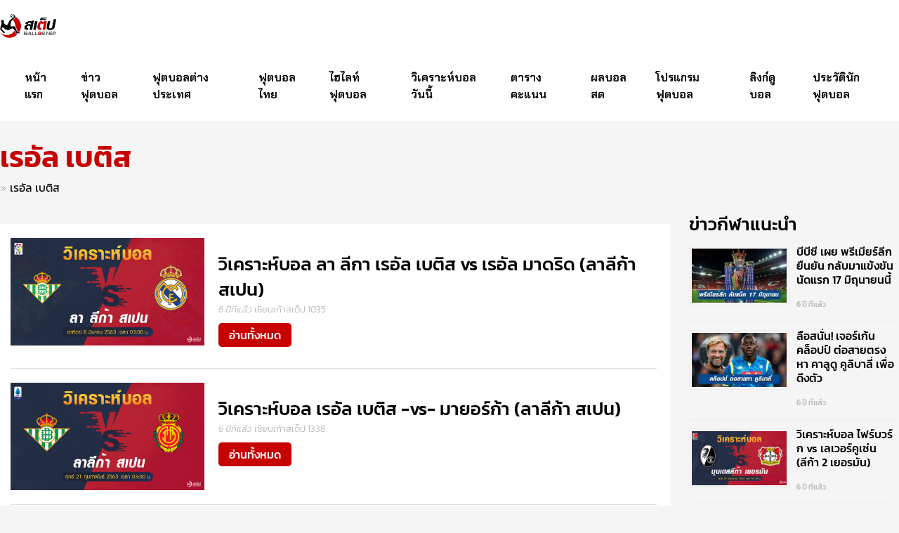

--- FILE ---
content_type: text/html; charset=UTF-8
request_url: https://www.ball9step.com/tag/%E0%B9%80%E0%B8%A3%E0%B8%AD%E0%B8%B1%E0%B8%A5-%E0%B9%80%E0%B8%9A%E0%B8%95%E0%B8%B4%E0%B8%AA
body_size: 11280
content:
<!doctype html><html lang="th"><head><meta charset="UTF-8"><meta name="viewport" content="width=device-width, initial-scale=1"><link rel="profile" href="https://gmpg.org/xfn/11"> <script src='https://kit.fontawesome.com/a076d05399.js' type="85c67cb2fe36962eb34ca200-text/javascript"></script> <meta name="theme-color" content="#fa0100"><meta name="msapplication-navbutton-color" content="#fa0100"><meta name="apple-mobile-web-app-status-bar-style" content="#fa0100"> <style id="aoatfcss" media="all">*{box-sizing:border-box}::-webkit-scrollbar{width:10px;background:#fff}::-webkit-scrollbar-thumb{border-radius:0;background:#c70000}.head-highlight-slides{width:100%;display:inline-block;clear:both;margin:30px 0 20px}.mySlides{display:none}.mySlides img{border-top-left-radius:10px;border-top-right-radius:10px}img{vertical-align:middle}.featured-posts{float:left}.slideshow-container{width:50%;max-width:50%;position:relative}.featured-posts-grid{max-width:50%;position:relative;padding:0 0 0 10px}.slideshow-container h1{text-align:left;float:left;font-size:38px;margin:5px 0;padding:0;color:#000;font-family:'Chakra Petch',sans-serif}.featured-posts-grid h2{text-align:left;font-size:32px;margin:0 1%;padding:15px 0 0;color:#c70000;float:left;font-family:'Chakra Petch',sans-serif}.datetext{position:absolute;background:#c70000;margin:10px;padding:3px 5px;border-radius:5px;color:#fff;font-size:12px;font-family:'Sarabun',sans-serif}.text h3{margin:0;background:#c70000;padding:20px;border-bottom-right-radius:10px;border-bottom-left-radius:10px;height:90px;overflow:hidden;line-height:65px}.text h3 a{color:#fff;font-size:31px;font-weight:700;width:100%;text-align:left;line-height:1.4em;overflow:hidden;font-family:'Chakra Petch',sans-serif}figcaption.miniwrap>h3{padding:10px 0;margin:0;height:100px}figcaption.miniwrap>h3 a{font-size:18px;line-height:1.7em;font-weight:500;display:block;max-height:60px;overflow:hidden;padding:0;margin:0;font-family:'Chakra Petch',sans-serif}figcaption.miniwrap{margin:5px 8px}.posts-grid{width:32%;float:right;padding:5px;margin:0 0 10px 7px;background:#fff;border-radius:10px;box-shadow:0px 1px 2px 0px #0000000f}.posts-grid.featured-posts h3 a{color:#000}.posts-grid.featured-posts{overflow:hidden}.posts-grid.featured-posts figure{background:#c70000;border-radius:5px}.posts-grid.featured-posts figure img{opacity:1}.posts-grid.featured-posts figure{position:relative}.posts-grid.featured-posts figure:before{position:absolute;top:0;left:-75%;z-index:2;display:block;content:'';width:50%;height:100%;background:-webkit-linear-gradient(left,rgba(255,255,255,0) 0%,rgba(255,255,255,.3) 100%);background:linear-gradient(to right,rgba(255,255,255,0) 0%,rgba(255,255,255,.3) 100%);-webkit-transform:skewX(-25deg);transform:skewX(-25deg)}.featured-entry-meta{font-size:13px;font-weight:300;color:#bbb;font-family:'Kanit',sans-serif}.featured-entry-meta a{color:#f90100;font-size:14px;font-family:'Kanit',sans-serif;font-weight:500}.see-all a{font-weight:400;color:#fff;font-size:16px;background:#c70000;padding:5px 10px;display:block;float:right;margin:20px 0 20px;border-radius:50px;font-family:'Kanit',sans-serif}.see-all3 a{font-weight:400;color:#fff;font-size:16px;background:#000;padding:5px 10px;display:block;float:right;margin:20px 0 20px;border-radius:50px;font-family:'Kanit',sans-serif}.fade{-webkit-animation-name:fade;-webkit-animation-duration:1.5s;animation-name:fade;animation-duration:1.5s}@-webkit-keyframes fade{from{opacity:.4}to{opacity:1}}@keyframes fade{from{opacity:.4}to{opacity:1}}@media only screen and (max-width:300px){.text{font-size:11px}}#menuOpenBtn{color:#c70000;font-size:32px}span.mh-btns-left.has-text-centered{left:20px;top:13px;position:absolute}span.mh-btns-right.has-text-centered{right:20px;top:15px;position:absolute}#menuOpenBtn-mob{display:none}span.mh-btns-left-mob.has-text-centered-mob{display:none}.sidenav-mob{display:none}.featured-effect{position:relative;width:100%}.image-featured{display:block;width:100%;height:auto}.overlay{position:absolute;top:0;bottom:0;left:0;right:0;height:100%;width:100%;opacity:0;background-color:#2b0000d4;border-radius:10px}.icon-featured{color:#fff;font-size:50px;position:absolute;top:50%;left:50%;transform:translate(-50%,-50%);-ms-transform:translate(-50%,-50%);text-align:center;padding-top:230px;width:100%;height:inherit}.spotlight-post{background:#f9f9f9;border-radius:5px;box-shadow:0px 1px 3px 0px #00000017;overflow:hidden}.col-sm-15{width:19.33333%;float:left}.col-sm-15{position:relative;min-height:1px}[class*=col-]{padding:0;margin:5px}.sidenav{height:100%;width:0;position:fixed;top:0;left:0;background-color:#c70000;overflow-x:hidden;padding-top:60px}.sidenav a{padding:15px 10px;text-align:center;text-decoration:none;font-size:18px;color:#fff;display:block;border-bottom:1px solid #dc2a2a}a.closebtn{position:absolute!important;top:0!important;right:0!important;font-size:32px!important;margin-right:0;border:0;background:#fff!important;color:#c70000!important;padding:12.9px;width:100%;box-shadow:0px 0px 10px 0px #0000001f}.menu-left-menu-container{margin-top:13px}ul.left-menu{padding:0;margin:0;list-style:none}.sidenav .closebtn{position:absolute;top:0;right:25px;font-size:36px;margin-left:50px}.share-social{margin-top:20px;position:absolute;bottom:0;width:100%}.share-social>a{padding:5px 20px;margin:0;float:left;font-size:30px;width:33.33333%;background:#b70000;border:0}html{-webkit-text-size-adjust:100%;scroll-behavior:smooth}body{margin:0;background:#f5f5f5}h1{font-size:2em;margin:.67em 0}a{background-color:transparent;text-decoration:none}img{border-style:none}button{font-family:inherit;font-size:100%;line-height:1.15;margin:0}button{overflow:visible}button{text-transform:none}button{-webkit-appearance:button}button::-moz-focus-inner{border-style:none;padding:0}::-webkit-file-upload-button{-webkit-appearance:button;font:inherit}body,button{color:#404040;font-family:sans-serif;font-size:16px;font-size:1rem;line-height:1.5}.site-branding{float:left;display:block}header.site-header{background:#fff;padding:0}img.custom-logo{width:100%;max-width:80px;margin:20px 0}.container{padding:0;margin:0 auto;width:100%;max-width:1600px}nav#site-navigation{padding:0 0 0 20px}h1,h2,h3{clear:both}i{font-style:italic}html{box-sizing:border-box}*{box-sizing:border-box}*,*:before,*:after{box-sizing:inherit}ul{margin:0 0 1.5em 3em}ul{list-style:disc}img{height:auto;max-width:100%}figure{margin:0}figure a>img{border-radius:5px}a{color:#fff;font-weight:300;text-decoration:none}a:hover{color:#e00002;text-decoration:underline}a:hover{outline:0}.main-navigation{display:block;float:left}.main-navigation ul{display:none;list-style:none;margin:0;padding-left:0}.main-navigation ul li{list-style:none;display:table;padding:0}.main-navigation ul li a{position:relative;top:0}.active{background-color:#c70000}.active>a{color:#fff!important}.main-navigation li a{padding:25px 15px;font-size:16px;color:#000}.main-navigation a{display:block;text-decoration:none}.menu-toggle{display:block}.menu-topnav-container{display:table;width:100%}.clear:before,.clear:after,.site-header:before,.site-header:after{content:"";display:table;table-layout:fixed}.clear:after,.site-header:after{clear:both}.custom-logo-link{display:inline-block}button.menu-toggle{border:0;background:#0c0c0c;color:#e00002;font-size:33px;padding:15px;outline:0px;position:absolute;right:0;top:0}.tags-meta-date{float:right}.hide-show-mob{display:none}@media screen and (min-width:1024px){.menu-toggle{display:none}.main-navigation ul{display:flex}}@media only screen and (max-width:414px) and (orientation:portrait){figcaption.miniwrap>h3 a{font-size:14px;max-height:max-content}.icon-featured{padding-top:30%}.text h3{height:inherit;overflow:inherit;line-height:inherit}.posts-grid.featured-posts{overflow:hidden;height:auto}.menu-toggle{display:none}.main-navigation ul{display:block}.site-branding{text-align:center;width:100%}nav#site-navigation{display:none}span.mh-btns-left.has-text-centered{display:none}.sidenav-mob{display:none;height:100%;width:100%;position:fixed;z-index:1;top:0;left:0;background-color:#111;overflow-x:hidden;padding-top:20px}.sidenav-mob a{padding:8px 8px 8px 32px;text-decoration:none;font-size:25px;color:#818181;display:block}.sidenav-mob .closebtn-mob{position:absolute;top:0;right:0;font-size:36px;margin-left:0;color:#f90100;padding:5px 20px}#menuOpenBtn-mob{color:#c70000;font-size:32px}span.mh-btns-left-mob.has-text-centered-mob{left:20px;top:15px;position:absolute}#menuOpenBtn-mob{display:block}span.mh-btns-left-mob.has-text-centered-mob{display:block}div#mySidenav{display:none}.sidenav{display:none}.hide-show-mob{background:#c70000;text-align:center;display:inline-grid;font-family:'Kanit',sans-serif}.hide-show-mob a{background:#c70000;color:#fff;font-size:14px;font-weight:500;padding:40px 5px;width:100%;text-decoration:none}.see-all3 a{background:#c70000}.slideshow-container,.featured-posts-grid{width:100%;max-width:100%;padding:0;margin:0}.text h3 a{font-size:18px}.slideshow-container h1{font-size:24px;margin:0 0 10px}.see-all a{font-size:14px;margin:10px 0;width:100%;text-align:center}.see-all3 a{font-size:14px;margin:3px 0 0}.container{padding:0 10px}ul#main-menu-mob{list-style:none;margin:0;padding:0}ul#main-menu-mob>li a{font-size:16px;color:#fff;font-weight:400}.featured-posts-grid h2{font-size:28px;margin:0;padding:30px 0 0}.posts-grid{width:46.333333%;float:left;margin:5px}.spotlight-post.col-sm-15{width:46.33333%;padding:0;max-height:100%;overflow:hidden}.tags-meta-cate{display:none}.tags-meta-date{text-align:center;float:unset;width:100%;display:block}.featured-entry-meta{margin:5px 0 0}.featured-entry-meta a{font-size:13px}}@media only screen and (max-width:1024px) and (orientation:landscape){figcaption.miniwrap>h3 a{font-size:14px;max-height:max-content}.icon-featured{padding-top:30%}.text h3{height:inherit;overflow:inherit;line-height:inherit}.posts-grid.featured-posts{overflow:hidden;height:auto}.menu-toggle{display:none}.main-navigation ul{display:block}.site-branding{text-align:center;width:100%}nav#site-navigation{display:none}span.mh-btns-left.has-text-centered{display:none}.sidenav-mob{display:none;height:100%;width:100%;position:fixed;z-index:1;top:0;left:0;background-color:#111;overflow-x:hidden;padding-top:20px}.sidenav-mob a{padding:8px 8px 8px 32px;text-decoration:none;font-size:25px;color:#818181;display:block}.sidenav-mob .closebtn-mob{position:absolute;top:0;right:0;font-size:36px;margin-left:0;color:#f90100;padding:5px 20px}#menuOpenBtn-mob{color:#c70000;font-size:32px}span.mh-btns-left-mob.has-text-centered-mob{left:20px;top:15px;position:absolute}#menuOpenBtn-mob{display:block}span.mh-btns-left-mob.has-text-centered-mob{display:block}div#mySidenav{display:none}.sidenav{display:none}.hide-show-mob{background:#c70000;text-align:center;display:inline-grid;font-family:'Kanit',sans-serif}.hide-show-mob a{background:#c70000;color:#fff;font-size:14px;font-weight:500;padding:40px 5px;width:100%;text-decoration:none}.see-all3 a{background:#c70000}.slideshow-container,.featured-posts-grid{width:100%;max-width:100%;padding:0;margin:0}.text h3 a{font-size:18px}.slideshow-container h1{font-size:24px;margin:0 0 10px}.see-all a{font-size:14px;margin:10px 0;width:100%;text-align:center}.see-all3 a{font-size:14px;margin:3px 0 0}.container{padding:0 10px}ul#main-menu-mob{list-style:none;margin:0;padding:0}ul#main-menu-mob>li a{font-size:16px;color:#fff;font-weight:400}.featured-posts-grid h2{font-size:28px;margin:0;padding:30px 0 0}.posts-grid{width:46.333333%;float:left;margin:5px}.spotlight-post.col-sm-15{width:46.33333%;padding:0;max-height:100%;overflow:hidden}.tags-meta-cate{display:none}.tags-meta-date{text-align:center;float:unset;width:100%;display:block}.featured-entry-meta{margin:5px 0 0}.featured-entry-meta a{font-size:13px}}</style><script src="/cdn-cgi/scripts/7d0fa10a/cloudflare-static/rocket-loader.min.js" data-cf-settings="85c67cb2fe36962eb34ca200-|49"></script><link rel="preload" as="style" media="all" href="https://www.ball9step.com/wp-content/cache/autoptimize/css/autoptimize_a874110637afbaa2edc723a142798a19.css" onload="this.onload=null;this.rel='stylesheet'" /><noscript id="aonoscrcss"><link media="all" href="https://www.ball9step.com/wp-content/cache/autoptimize/css/autoptimize_a874110637afbaa2edc723a142798a19.css" rel="stylesheet" /></noscript><title>เรอัล เบติส - บ้านผลบอล BALL9STEP</title><meta name="robots" content="index, follow" /><meta name="googlebot" content="index, follow, max-snippet:-1, max-image-preview:large, max-video-preview:-1" /><meta name="bingbot" content="index, follow, max-snippet:-1, max-image-preview:large, max-video-preview:-1" /><link rel="canonical" href="https://www.ball9step.com/tag/เรอัล-เบติส" /><meta property="og:locale" content="th_TH" /><meta property="og:type" content="article" /><meta property="og:title" content="เรอัล เบติส - บ้านผลบอล BALL9STEP" /><meta property="og:url" content="https://www.ball9step.com/tag/เรอัล-เบติส" /><meta property="og:site_name" content="บ้านผลบอล BALL9STEP" /><meta name="twitter:card" content="summary_large_image" /> <script type="application/ld+json" class="yoast-schema-graph">{"@context":"https://schema.org","@graph":[{"@type":"Organization","@id":"https://www.ball9step.com/#organization","name":"BALL9STEP","url":"https://www.ball9step.com/","sameAs":[],"logo":{"@type":"ImageObject","@id":"https://www.ball9step.com/#logo","inLanguage":"th","url":"https://www.ball9step.com/wp-content/uploads/ball9step-300-1.png","width":300,"height":126,"caption":"BALL9STEP"},"image":{"@id":"https://www.ball9step.com/#logo"}},{"@type":"WebSite","@id":"https://www.ball9step.com/#website","url":"https://www.ball9step.com/","name":"\u0e1a\u0e49\u0e32\u0e19\u0e1c\u0e25\u0e1a\u0e2d\u0e25 BALL9STEP","description":"","publisher":{"@id":"https://www.ball9step.com/#organization"},"potentialAction":[{"@type":"SearchAction","target":"https://www.ball9step.com/?s={search_term_string}","query-input":"required name=search_term_string"}],"inLanguage":"th"},{"@type":"CollectionPage","@id":"https://www.ball9step.com/tag/%e0%b9%80%e0%b8%a3%e0%b8%ad%e0%b8%b1%e0%b8%a5-%e0%b9%80%e0%b8%9a%e0%b8%95%e0%b8%b4%e0%b8%aa#webpage","url":"https://www.ball9step.com/tag/%e0%b9%80%e0%b8%a3%e0%b8%ad%e0%b8%b1%e0%b8%a5-%e0%b9%80%e0%b8%9a%e0%b8%95%e0%b8%b4%e0%b8%aa","name":"\u0e40\u0e23\u0e2d\u0e31\u0e25 \u0e40\u0e1a\u0e15\u0e34\u0e2a - \u0e1a\u0e49\u0e32\u0e19\u0e1c\u0e25\u0e1a\u0e2d\u0e25 BALL9STEP","isPartOf":{"@id":"https://www.ball9step.com/#website"},"breadcrumb":{"@id":"https://www.ball9step.com/tag/%e0%b9%80%e0%b8%a3%e0%b8%ad%e0%b8%b1%e0%b8%a5-%e0%b9%80%e0%b8%9a%e0%b8%95%e0%b8%b4%e0%b8%aa#breadcrumb"},"inLanguage":"th"},{"@type":"BreadcrumbList","@id":"https://www.ball9step.com/tag/%e0%b9%80%e0%b8%a3%e0%b8%ad%e0%b8%b1%e0%b8%a5-%e0%b9%80%e0%b8%9a%e0%b8%95%e0%b8%b4%e0%b8%aa#breadcrumb","itemListElement":[{"@type":"ListItem","position":1,"item":{"@type":"WebPage","@id":"https://www.ball9step.com/","url":"https://www.ball9step.com/","name":""}},{"@type":"ListItem","position":2,"item":{"@type":"WebPage","@id":"https://www.ball9step.com/tag/%e0%b9%80%e0%b8%a3%e0%b8%ad%e0%b8%b1%e0%b8%a5-%e0%b9%80%e0%b8%9a%e0%b8%95%e0%b8%b4%e0%b8%aa","url":"https://www.ball9step.com/tag/%e0%b9%80%e0%b8%a3%e0%b8%ad%e0%b8%b1%e0%b8%a5-%e0%b9%80%e0%b8%9a%e0%b8%95%e0%b8%b4%e0%b8%aa","name":"\u0e40\u0e23\u0e2d\u0e31\u0e25 \u0e40\u0e1a\u0e15\u0e34\u0e2a"}}]}]}</script> <link rel='dns-prefetch' href='//www.googletagmanager.com' /><link href='https://fonts.gstatic.com' crossorigin='anonymous' rel='preconnect' /><link rel="alternate" type="application/rss+xml" title="บ้านผลบอล BALL9STEP &raquo; ฟีด" href="https://www.ball9step.com/feed" /><link rel="alternate" type="application/rss+xml" title="บ้านผลบอล BALL9STEP &raquo; เรอัล เบติส ฟีดป้ายกำกับ" href="https://www.ball9step.com/tag/%e0%b9%80%e0%b8%a3%e0%b8%ad%e0%b8%b1%e0%b8%a5-%e0%b9%80%e0%b8%9a%e0%b8%95%e0%b8%b4%e0%b8%aa/feed" /> <script type="85c67cb2fe36962eb34ca200-text/javascript">if (document.location.protocol != "https:") {document.location = document.URL.replace(/^http:/i, "https:");}</script><script type="85c67cb2fe36962eb34ca200-text/javascript" src='https://www.googletagmanager.com/gtag/js?id=UA-157146675-1' async></script> <script type="85c67cb2fe36962eb34ca200-text/javascript">window.dataLayer = window.dataLayer || [];function gtag(){dataLayer.push(arguments);}
gtag('js', new Date());
gtag('config', 'UA-157146675-1', {"anonymize_ip":true} );</script> <link rel='https://api.w.org/' href='https://www.ball9step.com/wp-json/' /><link rel="EditURI" type="application/rsd+xml" title="RSD" href="https://www.ball9step.com/xmlrpc.php?rsd" /><link rel="wlwmanifest" type="application/wlwmanifest+xml" href="https://www.ball9step.com/wp-includes/wlwmanifest.xml" /><meta name="generator" content="WordPress 5.4.18" /><meta property="fb:app_id" content="183168466394819"/><meta name="generator" content="Site Kit by Google 1.8.1" /><meta name="stats-in-th" content="29f6" /><link rel="icon" href="https://www.ball9step.com/wp-content/uploads/fav_icon-45x45.png" sizes="32x32" /><link rel="icon" href="https://www.ball9step.com/wp-content/uploads/fav_icon.png" sizes="192x192" /><link rel="apple-touch-icon" href="https://www.ball9step.com/wp-content/uploads/fav_icon.png" /><meta name="msapplication-TileImage" content="https://www.ball9step.com/wp-content/uploads/fav_icon.png" /></head><body data-rsssl=1 class="archive tag tag-138 wp-custom-logo hfeed"><div id="main"><div id="page" class="site" style="overflow:hidden;"><header id="masthead" class="site-header"><div class="container"><div class="site-branding"> <a href="https://www.ball9step.com/" class="custom-logo-link" rel="home"><img width="300" height="126" src="https://www.ball9step.com/wp-content/uploads/ball9step-300-1.png" class="custom-logo" alt="บ้านผลบอล BALL9STEP" /></a><p class="site-title"><a href="https://www.ball9step.com/" rel="home">บ้านผลบอล BALL9STEP</a></p></div> <span class="mh-btns-left has-text-centered"> <a id="menuOpenBtn" onclick="if (!window.__cfRLUnblockHandlers) return false; openNav()" data-cf-modified-85c67cb2fe36962eb34ca200-=""> <i class="fas fa-bars fa-fw"></i> </a> </span> <span class="mh-btns-left-mob has-text-centered-mob"> <a id="menuOpenBtn-mob" onclick="if (!window.__cfRLUnblockHandlers) return false; openNavmob()" data-cf-modified-85c67cb2fe36962eb34ca200-=""> <i class="fas fa-bars fa-fw"></i> </a> </span><nav id="site-navigation" class="main-navigation"> <button class="menu-toggle" aria-controls="primary-menu" aria-expanded="false"><i class="fa fa-bars" aria-hidden="true"></i></button><div class="menu-topnav-container"><ul id="primary-menu" class="menu"><li id="menu-item-85" class="menu-item menu-item-type-custom menu-item-object-custom menu-item-home menu-item-85"><a href="https://www.ball9step.com/">หน้าแรก</a></li><li id="menu-item-73" class="menu-item menu-item-type-custom menu-item-object-custom menu-item-73"><a href="https://www.ball9step.com/football-news">ข่าวฟุตบอล</a></li><li id="menu-item-588" class="menu-item menu-item-type-taxonomy menu-item-object-category menu-item-has-children menu-item-588"><a href="https://www.ball9step.com/international-football">ฟุตบอลต่างประเทศ</a><ul class="sub-menu"><li id="menu-item-591" class="menu-item menu-item-type-taxonomy menu-item-object-category menu-item-591"><a href="https://www.ball9step.com/international-football/premier-league">พรีเมียร์ลีก อังกฤษ</a></li><li id="menu-item-590" class="menu-item menu-item-type-taxonomy menu-item-object-category menu-item-590"><a href="https://www.ball9step.com/international-football/bundesliga">บุนเดสลีก้า</a></li><li id="menu-item-589" class="menu-item menu-item-type-taxonomy menu-item-object-category menu-item-589"><a href="https://www.ball9step.com/international-football/italy-serie-a">กัลโช่ เซเรีย อา</a></li><li id="menu-item-594" class="menu-item menu-item-type-taxonomy menu-item-object-category menu-item-594"><a href="https://www.ball9step.com/international-football/laliga">ลาลีกา สเปน</a></li><li id="menu-item-595" class="menu-item menu-item-type-taxonomy menu-item-object-category menu-item-595"><a href="https://www.ball9step.com/international-football/ligue1">ลีกเอิง ฝรั่งเศส</a></li><li id="menu-item-593" class="menu-item menu-item-type-taxonomy menu-item-object-category menu-item-593"><a href="https://www.ball9step.com/international-football/uefa-champions-league">ยูฟ่า แชมป์เปี้ยน ลีก</a></li><li id="menu-item-592" class="menu-item menu-item-type-taxonomy menu-item-object-category menu-item-592"><a href="https://www.ball9step.com/international-football/uefa-europa-league">ยูฟ่า ยูโรปา ลีก</a></li></ul></li><li id="menu-item-586" class="menu-item menu-item-type-taxonomy menu-item-object-category menu-item-has-children menu-item-586"><a href="https://www.ball9step.com/thai-football">ฟุตบอลไทย</a><ul class="sub-menu"><li id="menu-item-458" class="menu-item menu-item-type-post_type menu-item-object-page menu-item-458"><a href="https://www.ball9step.com/%e0%b9%82%e0%b8%9b%e0%b8%a3%e0%b9%81%e0%b8%81%e0%b8%a3%e0%b8%a1%e0%b8%9f%e0%b8%b8%e0%b8%95%e0%b8%9a%e0%b8%ad%e0%b8%a5/thai-league-1-fixtures">โปรแกรมแข่งขัน  ไทยลีกดิวิชัน 1</a></li><li id="menu-item-457" class="menu-item menu-item-type-post_type menu-item-object-page menu-item-457"><a href="https://www.ball9step.com/%e0%b9%82%e0%b8%9b%e0%b8%a3%e0%b9%81%e0%b8%81%e0%b8%a3%e0%b8%a1%e0%b8%9f%e0%b8%b8%e0%b8%95%e0%b8%9a%e0%b8%ad%e0%b8%a5/thai-league-2-fixtures">โปรแกรมแข่งขัน ไทยลีก ดิวิชัน 2</a></li></ul></li><li id="menu-item-74" class="menu-item menu-item-type-custom menu-item-object-custom menu-item-74"><a href="https://www.ball9step.com/football-highlights">ไฮไลท์ฟุตบอล</a></li><li id="menu-item-628" class="menu-item menu-item-type-taxonomy menu-item-object-category menu-item-628"><a href="https://www.ball9step.com/%e0%b8%a7%e0%b8%b4%e0%b9%80%e0%b8%84%e0%b8%a3%e0%b8%b2%e0%b8%b0%e0%b8%ab%e0%b9%8c%e0%b8%9a%e0%b8%ad%e0%b8%a5">วิเคราะห์บอลวันนี้</a></li><li id="menu-item-541" class="menu-item menu-item-type-post_type menu-item-object-page menu-item-has-children menu-item-541"><a href="https://www.ball9step.com/football-tables">ตารางคะแนน</a><ul class="sub-menu"><li id="menu-item-544" class="menu-item menu-item-type-post_type menu-item-object-page menu-item-544"><a href="https://www.ball9step.com/football-tables/premierleague-tables">ตารางคะแนน พรีเมียร์ลีก อังกฤษ</a></li><li id="menu-item-547" class="menu-item menu-item-type-post_type menu-item-object-page menu-item-547"><a href="https://www.ball9step.com/football-tables/laliga-tables">ตารางคะแนน ลาลีกา สเปน</a></li><li id="menu-item-543" class="menu-item menu-item-type-post_type menu-item-object-page menu-item-543"><a href="https://www.ball9step.com/football-tables/bundesliga-tables">ตารางคะแนน บุนเดสลีก้า</a></li><li id="menu-item-542" class="menu-item menu-item-type-post_type menu-item-object-page menu-item-542"><a href="https://www.ball9step.com/football-tables/italy-serie-a-tables">ตารางคะแนน กัลโช่ เซเรีย อา อิตาลี่</a></li><li id="menu-item-548" class="menu-item menu-item-type-post_type menu-item-object-page menu-item-548"><a href="https://www.ball9step.com/football-tables/ligue1-tables">ตารางคะแนน ลีกเอิง ฝรั่งเศส</a></li><li id="menu-item-546" class="menu-item menu-item-type-post_type menu-item-object-page menu-item-546"><a href="https://www.ball9step.com/football-tables/uefa-champions-league-tables">ตารางคะแนน ยูฟ่า แชมป์เปี้ยน ลีก</a></li><li id="menu-item-545" class="menu-item menu-item-type-post_type menu-item-object-page menu-item-545"><a href="https://www.ball9step.com/football-tables/uefa-europa-league-tables">ตารางคะแนน ยูฟ่า ยูโรปาลีก</a></li><li id="menu-item-549" class="menu-item menu-item-type-post_type menu-item-object-page menu-item-549"><a href="https://www.ball9step.com/football-tables/thai-league-1-tables">ตารางคะแนน ไทยลีก ดิวิชั่น 1</a></li><li id="menu-item-550" class="menu-item menu-item-type-post_type menu-item-object-page menu-item-550"><a href="https://www.ball9step.com/football-tables/thai-league-2-tables">ตารางคะแนน ไทยลีก ดิวิชัน 2</a></li></ul></li><li id="menu-item-596" class="menu-item menu-item-type-post_type menu-item-object-page menu-item-596"><a href="https://www.ball9step.com/livescore">ผลบอลสด</a></li><li id="menu-item-140" class="menu-item menu-item-type-custom menu-item-object-custom menu-item-has-children menu-item-140"><a href="https://www.ball9step.com/%e0%b9%82%e0%b8%9b%e0%b8%a3%e0%b9%81%e0%b8%81%e0%b8%a3%e0%b8%a1%e0%b8%9f%e0%b8%b8%e0%b8%95%e0%b8%9a%e0%b8%ad%e0%b8%a5">โปรแกรมฟุตบอล</a><ul class="sub-menu"><li id="menu-item-394" class="menu-item menu-item-type-post_type menu-item-object-page menu-item-394"><a href="https://www.ball9step.com/%e0%b9%82%e0%b8%9b%e0%b8%a3%e0%b9%81%e0%b8%81%e0%b8%a3%e0%b8%a1%e0%b8%9f%e0%b8%b8%e0%b8%95%e0%b8%9a%e0%b8%ad%e0%b8%a5/premier-league-fixtures">โปรแกรมแข่งขัน พรีเมียร์ลีก</a></li><li id="menu-item-397" class="menu-item menu-item-type-post_type menu-item-object-page menu-item-397"><a href="https://www.ball9step.com/%e0%b9%82%e0%b8%9b%e0%b8%a3%e0%b9%81%e0%b8%81%e0%b8%a3%e0%b8%a1%e0%b8%9f%e0%b8%b8%e0%b8%95%e0%b8%9a%e0%b8%ad%e0%b8%a5/laliga-fixtures">โปรแกรมแข่งขัน ลาลิกา สเปน</a></li><li id="menu-item-416" class="menu-item menu-item-type-post_type menu-item-object-page menu-item-416"><a href="https://www.ball9step.com/%e0%b9%82%e0%b8%9b%e0%b8%a3%e0%b9%81%e0%b8%81%e0%b8%a3%e0%b8%a1%e0%b8%9f%e0%b8%b8%e0%b8%95%e0%b8%9a%e0%b8%ad%e0%b8%a5/bundesliga-fixtures">โปรแกรมแข่งขัน บุนเดสลีก้า</a></li><li id="menu-item-420" class="menu-item menu-item-type-post_type menu-item-object-page menu-item-420"><a href="https://www.ball9step.com/%e0%b9%82%e0%b8%9b%e0%b8%a3%e0%b9%81%e0%b8%81%e0%b8%a3%e0%b8%a1%e0%b8%9f%e0%b8%b8%e0%b8%95%e0%b8%9a%e0%b8%ad%e0%b8%a5/italy-serie-a-fixtures">โปรแกรมแข่งขัน กัลโช่ เซเรีย</a></li><li id="menu-item-423" class="menu-item menu-item-type-post_type menu-item-object-page menu-item-423"><a href="https://www.ball9step.com/%e0%b9%82%e0%b8%9b%e0%b8%a3%e0%b9%81%e0%b8%81%e0%b8%a3%e0%b8%a1%e0%b8%9f%e0%b8%b8%e0%b8%95%e0%b8%9a%e0%b8%ad%e0%b8%a5/ligue1-fixtures">โปรแกรมการแข่งขัน ลีกเอิง</a></li><li id="menu-item-426" class="menu-item menu-item-type-post_type menu-item-object-page menu-item-426"><a href="https://www.ball9step.com/%e0%b9%82%e0%b8%9b%e0%b8%a3%e0%b9%81%e0%b8%81%e0%b8%a3%e0%b8%a1%e0%b8%9f%e0%b8%b8%e0%b8%95%e0%b8%9a%e0%b8%ad%e0%b8%a5/uefa-champions-league-fixtures">โปรแกรมการแข่งขัน ยูฟ่า แชมเปี้ยนส์ลีก</a></li><li id="menu-item-429" class="menu-item menu-item-type-post_type menu-item-object-page menu-item-429"><a href="https://www.ball9step.com/%e0%b9%82%e0%b8%9b%e0%b8%a3%e0%b9%81%e0%b8%81%e0%b8%a3%e0%b8%a1%e0%b8%9f%e0%b8%b8%e0%b8%95%e0%b8%9a%e0%b8%ad%e0%b8%a5/uefa-europa-league-fixtures">โปรแกรมแข่งขัน ยูฟ่า ยูโรปาลีก</a></li><li id="menu-item-456" class="menu-item menu-item-type-post_type menu-item-object-page menu-item-456"><a href="https://www.ball9step.com/%e0%b9%82%e0%b8%9b%e0%b8%a3%e0%b9%81%e0%b8%81%e0%b8%a3%e0%b8%a1%e0%b8%9f%e0%b8%b8%e0%b8%95%e0%b8%9a%e0%b8%ad%e0%b8%a5/thai-league-1-fixtures">โปรแกรมแข่งขัน ไทยลีกดิวิชัน 1</a></li><li id="menu-item-455" class="menu-item menu-item-type-post_type menu-item-object-page menu-item-455"><a href="https://www.ball9step.com/%e0%b9%82%e0%b8%9b%e0%b8%a3%e0%b9%81%e0%b8%81%e0%b8%a3%e0%b8%a1%e0%b8%9f%e0%b8%b8%e0%b8%95%e0%b8%9a%e0%b8%ad%e0%b8%a5/thai-league-2-fixtures">โปรแกรมแข่งขัน ไทยลีก ดิวิชัน 2</a></li></ul></li><li id="menu-item-600" class="menu-item menu-item-type-post_type menu-item-object-page menu-item-600"><a title="https://www.ufabetai.com/%E0%B8%A5%E0%B8%B4%E0%B8%87%E0%B8%84%E0%B9%8C%E0%B8%94%E0%B8%B9%E0%B8%9A%E0%B8%AD%E0%B8%A5" target="_blank" rel="nofollow noreferrer" href="https://www.ball9step.com/linkdooball">ลิงก์ดูบอล</a></li><li id="menu-item-597" class="menu-item menu-item-type-taxonomy menu-item-object-category menu-item-597"><a href="https://www.ball9step.com/%e0%b8%9b%e0%b8%a3%e0%b8%b0%e0%b8%a7%e0%b8%b1%e0%b8%95%e0%b8%b4%e0%b8%99%e0%b8%b1%e0%b8%81%e0%b8%9f%e0%b8%b8%e0%b8%95%e0%b8%9a%e0%b8%ad%e0%b8%a5">ประวัตินักฟุตบอล</a></li></ul></div></nav><div id="mySidenav" class="sidenav"> <a href="javascript:void(0)" class="closebtn" onclick="if (!window.__cfRLUnblockHandlers) return false; closeNav()" data-cf-modified-85c67cb2fe36962eb34ca200-=""><i class='fas fa-times'></i></a><div class="menu-left-menu-container"><ul id="menu-left-menu" class="left-menu"><li id="menu-item-614" class="menu-item menu-item-type-taxonomy menu-item-object-category menu-item-614"><a href="https://www.ball9step.com/international-football/premier-league">พรีเมียร์ลีก อังกฤษ</a></li><li id="menu-item-612" class="menu-item menu-item-type-taxonomy menu-item-object-category menu-item-612"><a href="https://www.ball9step.com/international-football/italy-serie-a">กัลโช่ เซเรีย อา</a></li><li id="menu-item-613" class="menu-item menu-item-type-taxonomy menu-item-object-category menu-item-613"><a href="https://www.ball9step.com/international-football/bundesliga">บุนเดสลีก้า</a></li><li id="menu-item-617" class="menu-item menu-item-type-taxonomy menu-item-object-category menu-item-617"><a href="https://www.ball9step.com/international-football/laliga">ลาลีกา สเปน</a></li><li id="menu-item-618" class="menu-item menu-item-type-taxonomy menu-item-object-category menu-item-618"><a href="https://www.ball9step.com/international-football/ligue1">ลีกเอิง ฝรั่งเศส</a></li><li id="menu-item-616" class="menu-item menu-item-type-taxonomy menu-item-object-category menu-item-616"><a href="https://www.ball9step.com/international-football/uefa-champions-league">ยูฟ่า แชมป์เปี้ยน ลีก</a></li><li id="menu-item-615" class="menu-item menu-item-type-taxonomy menu-item-object-category menu-item-615"><a href="https://www.ball9step.com/international-football/uefa-europa-league">ยูฟ่า ยูโรปา ลีก</a></li></ul></div><div class="clear"></div><div class="share-social"> <a onclick="if (!window.__cfRLUnblockHandlers) return false; window.open('https://www.facebook.com/sharer/sharer.php?u=https://www.ball9step.com/%e0%b8%a7%e0%b8%b4%e0%b9%80%e0%b8%84%e0%b8%a3%e0%b8%b2%e0%b8%b0%e0%b8%ab%e0%b9%8c%e0%b8%9a%e0%b8%ad%e0%b8%a5/%e0%b9%80%e0%b8%a3%e0%b8%ad%e0%b8%b1%e0%b8%a5%e0%b9%80%e0%b8%9a%e0%b8%95%e0%b8%b4%e0%b8%aa-vs-%e0%b9%80%e0%b8%a3%e0%b8%ad%e0%b8%b1%e0%b8%a5%e0%b8%a1%e0%b8%b2%e0%b8%94%e0%b8%a3%e0%b8%b4%e0%b8%94-8-3-63','popUpWindow','height=250,top=250,resizable=yes,scrollbars=yes,toolbar=yes,menubar=no,location=no,directories=no, status=yes');" rel="nofollow noopener" data-cf-modified-85c67cb2fe36962eb34ca200-=""><i class='fab fa-facebook-square'></i></a> <a onclick="if (!window.__cfRLUnblockHandlers) return false; window.open('https://twitter.com/intent/tweet?text=https://www.ball9step.com/%e0%b8%a7%e0%b8%b4%e0%b9%80%e0%b8%84%e0%b8%a3%e0%b8%b2%e0%b8%b0%e0%b8%ab%e0%b9%8c%e0%b8%9a%e0%b8%ad%e0%b8%a5/%e0%b9%80%e0%b8%a3%e0%b8%ad%e0%b8%b1%e0%b8%a5%e0%b9%80%e0%b8%9a%e0%b8%95%e0%b8%b4%e0%b8%aa-vs-%e0%b9%80%e0%b8%a3%e0%b8%ad%e0%b8%b1%e0%b8%a5%e0%b8%a1%e0%b8%b2%e0%b8%94%e0%b8%a3%e0%b8%b4%e0%b8%94-8-3-63 ข่าวฟุตบอลวันนี้ ผลบอลสด 9ballstep.com','popUpWindow','height=250,top=250,resizable=yes,scrollbars=yes,toolbar=yes,menubar=no,location=no,directories=no, status=yes');" rel="nofollow noopener" data-cf-modified-85c67cb2fe36962eb34ca200-=""><i class='fab fa-twitter'></i></a> <a onclick="if (!window.__cfRLUnblockHandlers) return false; window.open('https://social-plugins.line.me/lineit/share?url=https://www.ball9step.com/%e0%b8%a7%e0%b8%b4%e0%b9%80%e0%b8%84%e0%b8%a3%e0%b8%b2%e0%b8%b0%e0%b8%ab%e0%b9%8c%e0%b8%9a%e0%b8%ad%e0%b8%a5/%e0%b9%80%e0%b8%a3%e0%b8%ad%e0%b8%b1%e0%b8%a5%e0%b9%80%e0%b8%9a%e0%b8%95%e0%b8%b4%e0%b8%aa-vs-%e0%b9%80%e0%b8%a3%e0%b8%ad%e0%b8%b1%e0%b8%a5%e0%b8%a1%e0%b8%b2%e0%b8%94%e0%b8%a3%e0%b8%b4%e0%b8%94-8-3-63','popUpWindow','height=250,top=250,resizable=yes,scrollbars=yes,toolbar=yes,menubar=no,location=no,directories=no, status=yes');" rel="nofollow noopener" data-cf-modified-85c67cb2fe36962eb34ca200-=""><i class='fab fa-line'></i></a></div></div><div id="nav-mob" class="sidenav-mob"> <a href="javascript:void(0)" class="closebtn-mob" onclick="if (!window.__cfRLUnblockHandlers) return false; closeNavmob()" data-cf-modified-85c67cb2fe36962eb34ca200-="">&times;</a><div class="menu-mob-menu-container"><ul id="main-menu-mob" class="menu"><li id="menu-item-125" class="menu-item menu-item-type-custom menu-item-object-custom menu-item-125"><a href="https://www.ball9step.com/football-news">ข่าวฟุตบอล</a></li><li id="menu-item-134" class="menu-item menu-item-type-custom menu-item-object-custom menu-item-134"><a href="https://www.ball9step.com/%e0%b8%a7%e0%b8%b4%e0%b9%80%e0%b8%84%e0%b8%a3%e0%b8%b2%e0%b8%b0%e0%b8%ab%e0%b9%8c%e0%b8%9a%e0%b8%ad%e0%b8%a5">วิเคราะห์บอล</a></li><li id="menu-item-136" class="menu-item menu-item-type-custom menu-item-object-custom menu-item-136"><a href="https://www.ball9step.com/football-highlights">ไฮไลท์ฟุตบอล</a></li><li id="menu-item-629" class="menu-item menu-item-type-post_type menu-item-object-page menu-item-629"><a href="https://www.ball9step.com/football-tables">ตารางคะแนนฟุตบอล</a></li><li id="menu-item-630" class="menu-item menu-item-type-post_type menu-item-object-page menu-item-630"><a href="https://www.ball9step.com/%e0%b9%82%e0%b8%9b%e0%b8%a3%e0%b9%81%e0%b8%81%e0%b8%a3%e0%b8%a1%e0%b8%9f%e0%b8%b8%e0%b8%95%e0%b8%9a%e0%b8%ad%e0%b8%a5">โปรแกรมฟุตบอล</a></li><li id="menu-item-133" class="menu-item menu-item-type-custom menu-item-object-custom menu-item-133"><a href="https://www.ball9step.com/livescore">ผลบอลสด</a></li><li id="menu-item-135" class="menu-item menu-item-type-custom menu-item-object-custom menu-item-135"><a title="ดูบอลออนไลน์" target="_blank" rel="nofollow noreferrer" href="https://www.ufabetai.com/%E0%B8%A5%E0%B8%B4%E0%B8%87%E0%B8%84%E0%B9%8C%E0%B8%94%E0%B8%B9%E0%B8%9A%E0%B8%AD%E0%B8%A5">ดูบอลออนไลน์</a></li><li id="menu-item-139" class="menu-item menu-item-type-custom menu-item-object-custom menu-item-139"><a href="https://www.ball9step.com/thai-football">ฟุตบอลไทย</a></li><li id="menu-item-126" class="menu-item menu-item-type-custom menu-item-object-custom menu-item-126"><a href="https://www.ball9step.com/international-football/premier-league">พรีเมียร์ลีก อังกฤษ</a></li><li id="menu-item-127" class="menu-item menu-item-type-custom menu-item-object-custom menu-item-127"><a href="https://www.ball9step.com/international-football/laliga">ลาลีกา สเปน</a></li><li id="menu-item-128" class="menu-item menu-item-type-custom menu-item-object-custom menu-item-128"><a href="https://www.ball9step.com/international-football/bundesliga">บุนเดสลีก้า</a></li><li id="menu-item-129" class="menu-item menu-item-type-custom menu-item-object-custom menu-item-129"><a href="https://www.ball9step.com/international-football/italy-serie-a">กัลโช่ เซเรีย อา อิตาลี่</a></li><li id="menu-item-130" class="menu-item menu-item-type-custom menu-item-object-custom menu-item-130"><a href="https://www.ball9step.com/international-football/ligue1">ลีกเอิง ฝรั่งเศษ</a></li><li id="menu-item-131" class="menu-item menu-item-type-custom menu-item-object-custom menu-item-131"><a href="https://www.ball9step.com/international-football/uefa-champions-league">ยูฟ่า แชมป์เปี้ยน ลีก</a></li><li id="menu-item-132" class="menu-item menu-item-type-custom menu-item-object-custom menu-item-132"><a href="https://www.ball9step.com/international-football/uefa-europa-league">ยูฟ่ายูโรปาลีก</a></li><li id="menu-item-631" class="menu-item menu-item-type-taxonomy menu-item-object-category menu-item-631"><a href="https://www.ball9step.com/%e0%b8%9b%e0%b8%a3%e0%b8%b0%e0%b8%a7%e0%b8%b1%e0%b8%95%e0%b8%b4%e0%b8%99%e0%b8%b1%e0%b8%81%e0%b8%9f%e0%b8%b8%e0%b8%95%e0%b8%9a%e0%b8%ad%e0%b8%a5">ประวัตินักฟุตบอล</a></li><li id="menu-item-632" class="menu-item menu-item-type-taxonomy menu-item-object-category menu-item-632"><a href="https://www.ball9step.com/thai-sexy-girl">เปิดวาร์ปสาวสวย</a></li></ul></div></div> <span class="mh-btns-right has-text-centered"> <a href="https://www.ball9step.com/search" rel="search noopener"title="ค้นหาข้อมูลเกี่ยวกับฟุตบอล
" id="menuOpenBtn" class="openBtn-search"> <i class="fas fa-search"></i> </a> </span></div></header><div id="content" class="container"><div id="primary" class="martop"><header class="page-header-cate"><h1 class="page-title">เรอัล เบติส</h1></header><p id="breadcrumbs" class="cate-bread"><span><span><a href="https://www.ball9step.com/"><i class='fas fa-home'></i></a> » <strong class="breadcrumb_last" aria-current="page">เรอัล เบติส</strong></span></span></p><div class="news-league2"><div class="container"><div class="outher-blog"><div class="item-in-left"><div class="blog-left"><article id="post-2113" class="list-cate-item thumb_list"><div class="table"> <picture class="cate-img"> <a href="https://www.ball9step.com/%e0%b8%a7%e0%b8%b4%e0%b9%80%e0%b8%84%e0%b8%a3%e0%b8%b2%e0%b8%b0%e0%b8%ab%e0%b9%8c%e0%b8%9a%e0%b8%ad%e0%b8%a5/%e0%b9%80%e0%b8%a3%e0%b8%ad%e0%b8%b1%e0%b8%a5%e0%b9%80%e0%b8%9a%e0%b8%95%e0%b8%b4%e0%b8%aa-vs-%e0%b9%80%e0%b8%a3%e0%b8%ad%e0%b8%b1%e0%b8%a5%e0%b8%a1%e0%b8%b2%e0%b8%94%e0%b8%a3%e0%b8%b4%e0%b8%94-8-3-63" title="วิเคราะห์บอล ลา ลีกา เรอัล เบติส vs เรอัล มาดริด (ลาลีก้า สเปน)"><img width="900" height="500" src="https://www.ball9step.com/wp-content/uploads/เรอัลเบติส-vs-เรอัลมาดริด-8-3-63.jpg" class="attachment-post-thumbnail size-post-thumbnail wp-post-image" alt="เรอัลเบติส-vs-เรอัลมาดริด 8/3/63" /></a> </picture><div class="topic"><h2 class="title-cate"><a href="https://www.ball9step.com/%e0%b8%a7%e0%b8%b4%e0%b9%80%e0%b8%84%e0%b8%a3%e0%b8%b2%e0%b8%b0%e0%b8%ab%e0%b9%8c%e0%b8%9a%e0%b8%ad%e0%b8%a5/%e0%b9%80%e0%b8%a3%e0%b8%ad%e0%b8%b1%e0%b8%a5%e0%b9%80%e0%b8%9a%e0%b8%95%e0%b8%b4%e0%b8%aa-vs-%e0%b9%80%e0%b8%a3%e0%b8%ad%e0%b8%b1%e0%b8%a5%e0%b8%a1%e0%b8%b2%e0%b8%94%e0%b8%a3%e0%b8%b4%e0%b8%94-8-3-63" rel="bookmark">วิเคราะห์บอล ลา ลีกา เรอัล เบติส vs เรอัล มาดริด (ลาลีก้า สเปน)</a></h2><div class="featured-entry-meta"> <span class="tags-meta"><i class='far fa-clock'></i> <i>6 ปีที่แล้ว</i></span> <span><i class='fas fa-user-plus' style='font-size: 11px;'></i> เซียนเก้าสเต็ป</span> <span><i class='far fa-eye'></i> 1035</span></div><div class="readmore"> <a href="https://www.ball9step.com/%e0%b8%a7%e0%b8%b4%e0%b9%80%e0%b8%84%e0%b8%a3%e0%b8%b2%e0%b8%b0%e0%b8%ab%e0%b9%8c%e0%b8%9a%e0%b8%ad%e0%b8%a5/%e0%b9%80%e0%b8%a3%e0%b8%ad%e0%b8%b1%e0%b8%a5%e0%b9%80%e0%b8%9a%e0%b8%95%e0%b8%b4%e0%b8%aa-vs-%e0%b9%80%e0%b8%a3%e0%b8%ad%e0%b8%b1%e0%b8%a5%e0%b8%a1%e0%b8%b2%e0%b8%94%e0%b8%a3%e0%b8%b4%e0%b8%94-8-3-63"><i class='fas fa-caret-square-right'></i> อ่านทั้งหมด</a></div></div></div></article><article id="post-1374" class="list-cate-item thumb_list"><div class="table"> <picture class="cate-img"> <a href="https://www.ball9step.com/%e0%b8%a7%e0%b8%b4%e0%b9%80%e0%b8%84%e0%b8%a3%e0%b8%b2%e0%b8%b0%e0%b8%ab%e0%b9%8c%e0%b8%9a%e0%b8%ad%e0%b8%a5/%e0%b9%80%e0%b8%a3%e0%b8%ad%e0%b8%b1%e0%b8%a5-vs-%e0%b9%80%e0%b8%9a%e0%b8%95%e0%b8%b4%e0%b8%aa-21-2-63" title="วิเคราะห์บอล เรอัล เบติส -vs- มายอร์ก้า (ลาลีก้า สเปน)"><img width="900" height="500" src="https://www.ball9step.com/wp-content/uploads/เรอัลvsเบติส-21-2-63.jpg" class="attachment-post-thumbnail size-post-thumbnail wp-post-image" alt="เรอัล-vs-เบติส 21/2/63" /></a> </picture><div class="topic"><h2 class="title-cate"><a href="https://www.ball9step.com/%e0%b8%a7%e0%b8%b4%e0%b9%80%e0%b8%84%e0%b8%a3%e0%b8%b2%e0%b8%b0%e0%b8%ab%e0%b9%8c%e0%b8%9a%e0%b8%ad%e0%b8%a5/%e0%b9%80%e0%b8%a3%e0%b8%ad%e0%b8%b1%e0%b8%a5-vs-%e0%b9%80%e0%b8%9a%e0%b8%95%e0%b8%b4%e0%b8%aa-21-2-63" rel="bookmark">วิเคราะห์บอล เรอัล เบติส -vs- มายอร์ก้า (ลาลีก้า สเปน)</a></h2><div class="featured-entry-meta"> <span class="tags-meta"><i class='far fa-clock'></i> <i>6 ปีที่แล้ว</i></span> <span><i class='fas fa-user-plus' style='font-size: 11px;'></i> เซียนเก้าสเต็ป</span> <span><i class='far fa-eye'></i> 1338</span></div><div class="readmore"> <a href="https://www.ball9step.com/%e0%b8%a7%e0%b8%b4%e0%b9%80%e0%b8%84%e0%b8%a3%e0%b8%b2%e0%b8%b0%e0%b8%ab%e0%b9%8c%e0%b8%9a%e0%b8%ad%e0%b8%a5/%e0%b9%80%e0%b8%a3%e0%b8%ad%e0%b8%b1%e0%b8%a5-vs-%e0%b9%80%e0%b8%9a%e0%b8%95%e0%b8%b4%e0%b8%aa-21-2-63"><i class='fas fa-caret-square-right'></i> อ่านทั้งหมด</a></div></div></div></article></div></div><div class="blog-right-sidebar"><section id="rpwe_widget-2" class="widget rpwe_widget recent-posts-extended"><h3 class="widget-title">ข่าวกีฬาแนะนำ</h3><div  class="rpwe-block "><ul class="rpwe-ul"><li class="rpwe-li rpwe-clearfix"><a class="rpwe-img" href="https://www.ball9step.com/football-news/%e0%b8%9e%e0%b8%a3%e0%b8%b5%e0%b9%80%e0%b8%a1%e0%b8%b5%e0%b8%a2%e0%b8%a3%e0%b9%8c%e0%b8%a5%e0%b8%b5%e0%b8%81-17-%e0%b8%a1%e0%b8%b4%e0%b8%96%e0%b8%b8%e0%b8%99%e0%b8%b2%e0%b8%a2%e0%b8%99"  rel="bookmark"><img class="rpwe-alignleft rpwe-thumb" src="https://www.ball9step.com/wp-content/uploads/พรีเมียร์ลีก-คัมแบ็ค-17-มิถุนายน-135x77.jpg" alt="บีบีซี เผย พรีเมียร์ลีกยืนยัน กลับมาแข้งขันนัดแรก 17 มิถุนายนนี้"></a><h3 class="rpwe-title"><a href="https://www.ball9step.com/football-news/%e0%b8%9e%e0%b8%a3%e0%b8%b5%e0%b9%80%e0%b8%a1%e0%b8%b5%e0%b8%a2%e0%b8%a3%e0%b9%8c%e0%b8%a5%e0%b8%b5%e0%b8%81-17-%e0%b8%a1%e0%b8%b4%e0%b8%96%e0%b8%b8%e0%b8%99%e0%b8%b2%e0%b8%a2%e0%b8%99" title="Permalink to บีบีซี เผย พรีเมียร์ลีกยืนยัน กลับมาแข้งขันนัดแรก 17 มิถุนายนนี้" rel="bookmark">บีบีซี เผย พรีเมียร์ลีกยืนยัน กลับมาแข้งขันนัดแรก 17 มิถุนายนนี้</a></h3><time class="rpwe-time published" datetime="2020-05-30T09:33:10+07:00"><i class="far fa-clock"></i> 6 ปี ที่แล้ว</time></li><li class="rpwe-li rpwe-clearfix"><a class="rpwe-img" href="https://www.ball9step.com/football-news/%e0%b8%84%e0%b8%a5%e0%b9%87%e0%b8%ad%e0%b8%9b%e0%b8%9b%e0%b9%8c%e0%b9%82%e0%b8%97%e0%b8%a3%e0%b8%ab%e0%b8%b2%e0%b8%84%e0%b8%b9%e0%b8%a5%e0%b8%b4%e0%b8%9a%e0%b8%b2%e0%b8%a5%e0%b8%b5%e0%b9%88"  rel="bookmark"><img class="rpwe-alignleft rpwe-thumb" src="https://www.ball9step.com/wp-content/uploads/คล็อปป์-ต่อสายหา-คูลิบาลี่-135x77.jpg" alt="ลือสนั่น! เจอร์เก้น คล็อปป์ ต่อสายตรงหา คาลูดู คูลิบาลี่ เพื่อดึงตัว"></a><h3 class="rpwe-title"><a href="https://www.ball9step.com/football-news/%e0%b8%84%e0%b8%a5%e0%b9%87%e0%b8%ad%e0%b8%9b%e0%b8%9b%e0%b9%8c%e0%b9%82%e0%b8%97%e0%b8%a3%e0%b8%ab%e0%b8%b2%e0%b8%84%e0%b8%b9%e0%b8%a5%e0%b8%b4%e0%b8%9a%e0%b8%b2%e0%b8%a5%e0%b8%b5%e0%b9%88" title="Permalink to ลือสนั่น! เจอร์เก้น คล็อปป์ ต่อสายตรงหา คาลูดู คูลิบาลี่ เพื่อดึงตัว" rel="bookmark">ลือสนั่น! เจอร์เก้น คล็อปป์ ต่อสายตรงหา คาลูดู คูลิบาลี่ เพื่อดึงตัว</a></h3><time class="rpwe-time published" datetime="2020-05-30T09:21:43+07:00"><i class="far fa-clock"></i> 6 ปี ที่แล้ว</time></li><li class="rpwe-li rpwe-clearfix"><a class="rpwe-img" href="https://www.ball9step.com/%e0%b8%a7%e0%b8%b4%e0%b9%80%e0%b8%84%e0%b8%a3%e0%b8%b2%e0%b8%b0%e0%b8%ab%e0%b9%8c%e0%b8%9a%e0%b8%ad%e0%b8%a5/%e0%b9%84%e0%b8%9f%e0%b8%a3%e0%b9%8c%e0%b8%9a%e0%b8%a7%e0%b8%a3%e0%b9%8c%e0%b8%81-vs-%e0%b9%80%e0%b8%a5%e0%b9%80%e0%b8%a7%e0%b8%ad%e0%b8%a3%e0%b9%8c-29-5-63"  rel="bookmark"><img class="rpwe-alignleft rpwe-thumb" src="https://www.ball9step.com/wp-content/uploads/ไฟร์บวร์ก-vs-เลเวอร์-29-5-63-135x77.jpg" alt="วิเคราะห์บอล ไฟร์บวร์ก vs เลเวอร์คูเซ่น (ลีก้า 2 เยอรมัน)"></a><h3 class="rpwe-title"><a href="https://www.ball9step.com/%e0%b8%a7%e0%b8%b4%e0%b9%80%e0%b8%84%e0%b8%a3%e0%b8%b2%e0%b8%b0%e0%b8%ab%e0%b9%8c%e0%b8%9a%e0%b8%ad%e0%b8%a5/%e0%b9%84%e0%b8%9f%e0%b8%a3%e0%b9%8c%e0%b8%9a%e0%b8%a7%e0%b8%a3%e0%b9%8c%e0%b8%81-vs-%e0%b9%80%e0%b8%a5%e0%b9%80%e0%b8%a7%e0%b8%ad%e0%b8%a3%e0%b9%8c-29-5-63" title="Permalink to วิเคราะห์บอล ไฟร์บวร์ก vs เลเวอร์คูเซ่น (ลีก้า 2 เยอรมัน)" rel="bookmark">วิเคราะห์บอล ไฟร์บวร์ก vs เลเวอร์คูเซ่น (ลีก้า 2 เยอรมัน)</a></h3><time class="rpwe-time published" datetime="2020-05-29T14:32:16+07:00"><i class="far fa-clock"></i> 6 ปี ที่แล้ว</time></li><li class="rpwe-li rpwe-clearfix"><a class="rpwe-img" href="https://www.ball9step.com/football-news/%e0%b8%9f%e0%b8%b2%e0%b8%9f%e0%b8%a3%e0%b9%8c-%e0%b8%a2%e0%b8%ad%e0%b8%a1%e0%b9%81%e0%b8%9e%e0%b9%89%e0%b9%81%e0%b8%a5%e0%b9%89%e0%b8%a7"  rel="bookmark"><img class="rpwe-alignleft rpwe-thumb" src="https://www.ball9step.com/wp-content/uploads/เสือเหลือง-อดเป็นแชมป์แล้ว-135x77.jpg" alt="ลูเซียง ฟาฟร์ ยอมรับสภาพ ว่า ฤดูกาลนี้ เสือเหลืองอดเป็นแชมป์แล้ว"></a><h3 class="rpwe-title"><a href="https://www.ball9step.com/football-news/%e0%b8%9f%e0%b8%b2%e0%b8%9f%e0%b8%a3%e0%b9%8c-%e0%b8%a2%e0%b8%ad%e0%b8%a1%e0%b9%81%e0%b8%9e%e0%b9%89%e0%b9%81%e0%b8%a5%e0%b9%89%e0%b8%a7" title="Permalink to ลูเซียง ฟาฟร์ ยอมรับสภาพ ว่า ฤดูกาลนี้ เสือเหลืองอดเป็นแชมป์แล้ว" rel="bookmark">ลูเซียง ฟาฟร์ ยอมรับสภาพ ว่า ฤดูกาลนี้ เสือเหลืองอดเป็นแชมป์แล้ว</a></h3><time class="rpwe-time published" datetime="2020-05-28T16:29:31+07:00"><i class="far fa-clock"></i> 6 ปี ที่แล้ว</time></li><li class="rpwe-li rpwe-clearfix"><a class="rpwe-img" href="https://www.ball9step.com/football-news/%e0%b8%a5%e0%b8%b8%e0%b8%a2%e0%b8%aa%e0%b9%8c-%e0%b8%ad%e0%b8%b3%e0%b8%a5%e0%b8%b2-%e0%b8%ad%e0%b8%b2%e0%b9%80%e0%b8%8b%e0%b8%99%e0%b9%88%e0%b8%ad%e0%b8%a5"  rel="bookmark"><img class="rpwe-alignleft rpwe-thumb" src="https://www.ball9step.com/wp-content/uploads/ดาวิด-ลุยซ์-อาจย้ายซบทีมเก่า-135x77.jpg" alt="ดาวิด ลุยซ์ วางแผนอำลา ปืนใหญ่ กลับไปซบ ต้นสังกัดเก่า เพื่อแขวนสตั๊ด"></a><h3 class="rpwe-title"><a href="https://www.ball9step.com/football-news/%e0%b8%a5%e0%b8%b8%e0%b8%a2%e0%b8%aa%e0%b9%8c-%e0%b8%ad%e0%b8%b3%e0%b8%a5%e0%b8%b2-%e0%b8%ad%e0%b8%b2%e0%b9%80%e0%b8%8b%e0%b8%99%e0%b9%88%e0%b8%ad%e0%b8%a5" title="Permalink to ดาวิด ลุยซ์ วางแผนอำลา ปืนใหญ่ กลับไปซบ ต้นสังกัดเก่า เพื่อแขวนสตั๊ด" rel="bookmark">ดาวิด ลุยซ์ วางแผนอำลา ปืนใหญ่ กลับไปซบ ต้นสังกัดเก่า เพื่อแขวนสตั๊ด</a></h3><time class="rpwe-time published" datetime="2020-05-28T15:54:56+07:00"><i class="far fa-clock"></i> 6 ปี ที่แล้ว</time></li><li class="rpwe-li rpwe-clearfix"><a class="rpwe-img" href="https://www.ball9step.com/football-news/%e0%b9%80%e0%b8%ad%e0%b9%87%e0%b8%a1%e0%b8%9a%e0%b8%b1%e0%b9%8a%e0%b8%9b%e0%b9%80%e0%b8%9b%e0%b9%89%e0%b8%8a%e0%b8%a1%e0%b8%84%e0%b8%a5%e0%b9%87%e0%b8%ad%e0%b8%9b%e0%b8%9b%e0%b9%8c"  rel="bookmark"><img class="rpwe-alignleft rpwe-thumb" src="https://www.ball9step.com/wp-content/uploads/เอ็มบั๊ปเป้-ยกหงส์โหด-เพราะมี-คล็อปป์--135x77.jpg" alt="คีลิยัน เอ็มบั๊ปเป้ ออกมายกย่อง เจอร์เก้น คล็อปป์ ผ่านสื่อ"></a><h3 class="rpwe-title"><a href="https://www.ball9step.com/football-news/%e0%b9%80%e0%b8%ad%e0%b9%87%e0%b8%a1%e0%b8%9a%e0%b8%b1%e0%b9%8a%e0%b8%9b%e0%b9%80%e0%b8%9b%e0%b9%89%e0%b8%8a%e0%b8%a1%e0%b8%84%e0%b8%a5%e0%b9%87%e0%b8%ad%e0%b8%9b%e0%b8%9b%e0%b9%8c" title="Permalink to คีลิยัน เอ็มบั๊ปเป้ ออกมายกย่อง เจอร์เก้น คล็อปป์ ผ่านสื่อ" rel="bookmark">คีลิยัน เอ็มบั๊ปเป้ ออกมายกย่อง เจอร์เก้น คล็อปป์ ผ่านสื่อ</a></h3><time class="rpwe-time published" datetime="2020-05-28T15:11:23+07:00"><i class="far fa-clock"></i> 6 ปี ที่แล้ว</time></li><li class="rpwe-li rpwe-clearfix"><a class="rpwe-img" href="https://www.ball9step.com/football-news/%e0%b9%80%e0%b8%9a%e0%b8%a5-%e0%b8%81%e0%b8%ad%e0%b8%a5%e0%b9%8c%e0%b8%9f-%e0%b9%80%e0%b8%88%e0%b9%87%e0%b8%9a"  rel="bookmark"><img class="rpwe-alignleft rpwe-thumb" src="https://www.ball9step.com/wp-content/uploads/มันไม่เกี่ยวกับการตีกอล์ฟ-135x77.jpg" alt="แกเร็ธ เบล หัวเสีย เพราะผู้คนชอบจับผิดเรื่องที่เขาชอบ ตีกอล์ฟ"></a><h3 class="rpwe-title"><a href="https://www.ball9step.com/football-news/%e0%b9%80%e0%b8%9a%e0%b8%a5-%e0%b8%81%e0%b8%ad%e0%b8%a5%e0%b9%8c%e0%b8%9f-%e0%b9%80%e0%b8%88%e0%b9%87%e0%b8%9a" title="Permalink to แกเร็ธ เบล หัวเสีย เพราะผู้คนชอบจับผิดเรื่องที่เขาชอบ ตีกอล์ฟ" rel="bookmark">แกเร็ธ เบล หัวเสีย เพราะผู้คนชอบจับผิดเรื่องที่เขาชอบ ตีกอล์ฟ</a></h3><time class="rpwe-time published" datetime="2020-05-28T14:06:47+07:00"><i class="far fa-clock"></i> 6 ปี ที่แล้ว</time></li><li class="rpwe-li rpwe-clearfix"><a class="rpwe-img" href="https://www.ball9step.com/%e0%b8%a7%e0%b8%b4%e0%b9%80%e0%b8%84%e0%b8%a3%e0%b8%b2%e0%b8%b0%e0%b8%ab%e0%b9%8c%e0%b8%9a%e0%b8%ad%e0%b8%a5/%e0%b9%84%e0%b8%a5%e0%b8%9b%e0%b9%8c%e0%b8%8b%e0%b8%b4%e0%b8%81-vs-%e0%b9%81%e0%b8%ae%e0%b8%a3%e0%b9%8c%e0%b8%98%e0%b9%88%e0%b8%b2-27-5-63"  rel="bookmark"><img class="rpwe-alignleft rpwe-thumb" src="https://www.ball9step.com/wp-content/uploads/ไลป์ซิก-vs-แฮร์ธ่า-27-5-63-135x77.jpg" alt="วิเคราะห์ฟุตบอลวันนี้ ไลป์ซิก vs แฮร์ธ่า เบอร์ลิน (บุนเดสลีก้า)"></a><h3 class="rpwe-title"><a href="https://www.ball9step.com/%e0%b8%a7%e0%b8%b4%e0%b9%80%e0%b8%84%e0%b8%a3%e0%b8%b2%e0%b8%b0%e0%b8%ab%e0%b9%8c%e0%b8%9a%e0%b8%ad%e0%b8%a5/%e0%b9%84%e0%b8%a5%e0%b8%9b%e0%b9%8c%e0%b8%8b%e0%b8%b4%e0%b8%81-vs-%e0%b9%81%e0%b8%ae%e0%b8%a3%e0%b9%8c%e0%b8%98%e0%b9%88%e0%b8%b2-27-5-63" title="Permalink to วิเคราะห์ฟุตบอลวันนี้ ไลป์ซิก vs แฮร์ธ่า เบอร์ลิน (บุนเดสลีก้า)" rel="bookmark">วิเคราะห์ฟุตบอลวันนี้ ไลป์ซิก vs แฮร์ธ่า เบอร์ลิน (บุนเดสลีก้า)</a></h3><time class="rpwe-time published" datetime="2020-05-27T16:38:04+07:00"><i class="far fa-clock"></i> 6 ปี ที่แล้ว</time></li><li class="rpwe-li rpwe-clearfix"><a class="rpwe-img" href="https://www.ball9step.com/%e0%b8%a7%e0%b8%b4%e0%b9%80%e0%b8%84%e0%b8%a3%e0%b8%b2%e0%b8%b0%e0%b8%ab%e0%b9%8c%e0%b8%9a%e0%b8%ad%e0%b8%a5/%e0%b8%94%e0%b8%b8%e0%b8%aa%e0%b9%80%e0%b8%8b%e0%b8%a5%e0%b8%94%e0%b8%ad%e0%b8%a3%e0%b9%8c%e0%b8%9f-vs-%e0%b8%8a%e0%b8%b2%e0%b8%a5%e0%b9%80%e0%b8%81%e0%b9%89-27-5-63"  rel="bookmark"><img class="rpwe-alignleft rpwe-thumb" src="https://www.ball9step.com/wp-content/uploads/ดุสเซลดอร์ฟ-vs-ชาลเก้-27-5-63-135x77.jpg" alt="วิเคราะห์ฟุตบอลวันนี้ ดุสเซลดอร์ฟ vs ชาลเก้ (บุนเดสลีก้า)"></a><h3 class="rpwe-title"><a href="https://www.ball9step.com/%e0%b8%a7%e0%b8%b4%e0%b9%80%e0%b8%84%e0%b8%a3%e0%b8%b2%e0%b8%b0%e0%b8%ab%e0%b9%8c%e0%b8%9a%e0%b8%ad%e0%b8%a5/%e0%b8%94%e0%b8%b8%e0%b8%aa%e0%b9%80%e0%b8%8b%e0%b8%a5%e0%b8%94%e0%b8%ad%e0%b8%a3%e0%b9%8c%e0%b8%9f-vs-%e0%b8%8a%e0%b8%b2%e0%b8%a5%e0%b9%80%e0%b8%81%e0%b9%89-27-5-63" title="Permalink to วิเคราะห์ฟุตบอลวันนี้ ดุสเซลดอร์ฟ vs ชาลเก้ (บุนเดสลีก้า)" rel="bookmark">วิเคราะห์ฟุตบอลวันนี้ ดุสเซลดอร์ฟ vs ชาลเก้ (บุนเดสลีก้า)</a></h3><time class="rpwe-time published" datetime="2020-05-27T15:43:39+07:00"><i class="far fa-clock"></i> 6 ปี ที่แล้ว</time></li><li class="rpwe-li rpwe-clearfix"><a class="rpwe-img" href="https://www.ball9step.com/%e0%b8%a7%e0%b8%b4%e0%b9%80%e0%b8%84%e0%b8%a3%e0%b8%b2%e0%b8%b0%e0%b8%ab%e0%b9%8c%e0%b8%9a%e0%b8%ad%e0%b8%a5/%e0%b8%ae%e0%b8%ad%e0%b8%9f%e0%b9%80%e0%b8%9f%e0%b9%88%e0%b8%99%e0%b9%84%e0%b8%ae%e0%b8%a1%e0%b9%8c-vs-%e0%b9%82%e0%b8%84%e0%b9%82%e0%b8%a5%e0%b8%8d%e0%b8%88%e0%b8%99%e0%b9%8c-27-5-63"  rel="bookmark"><img class="rpwe-alignleft rpwe-thumb" src="https://www.ball9step.com/wp-content/uploads/ฮอฟเฟ่นไฮม์-vs-โคโลญจน์-27-5-63-135x77.jpg" alt="วิเคราะห์ฟุตบอล  ฮอฟเฟ่นไฮม์ vs โคโลญจน์ (บุนเดสลีก้า)"></a><h3 class="rpwe-title"><a href="https://www.ball9step.com/%e0%b8%a7%e0%b8%b4%e0%b9%80%e0%b8%84%e0%b8%a3%e0%b8%b2%e0%b8%b0%e0%b8%ab%e0%b9%8c%e0%b8%9a%e0%b8%ad%e0%b8%a5/%e0%b8%ae%e0%b8%ad%e0%b8%9f%e0%b9%80%e0%b8%9f%e0%b9%88%e0%b8%99%e0%b9%84%e0%b8%ae%e0%b8%a1%e0%b9%8c-vs-%e0%b9%82%e0%b8%84%e0%b9%82%e0%b8%a5%e0%b8%8d%e0%b8%88%e0%b8%99%e0%b9%8c-27-5-63" title="Permalink to วิเคราะห์ฟุตบอล  ฮอฟเฟ่นไฮม์ vs โคโลญจน์ (บุนเดสลีก้า)" rel="bookmark">วิเคราะห์ฟุตบอล  ฮอฟเฟ่นไฮม์ vs โคโลญจน์ (บุนเดสลีก้า)</a></h3><time class="rpwe-time published" datetime="2020-05-27T14:07:57+07:00"><i class="far fa-clock"></i> 6 ปี ที่แล้ว</time></li></ul></div></section></div></div></div></div></div></div><div class="clear"></div><footer id="colophon" class="site-footer"><div class="site-info"><div class="foot-menu-movie"><div class="menu-footer-container"><ul id="footer-menu" class="menu"><li id="menu-item-142" class="menu-item menu-item-type-custom menu-item-object-custom menu-item-142"><a href="https://www.ball9step.com/football-news">ข่าวฟุตบอล</a></li><li id="menu-item-624" class="menu-item menu-item-type-taxonomy menu-item-object-category menu-item-624"><a href="https://www.ball9step.com/international-football">ฟุตบอลต่างประเทศ</a></li><li id="menu-item-621" class="menu-item menu-item-type-taxonomy menu-item-object-category menu-item-621"><a href="https://www.ball9step.com/thai-football">ฟุตบอลไทย</a></li><li id="menu-item-620" class="menu-item menu-item-type-taxonomy menu-item-object-category menu-item-620"><a href="https://www.ball9step.com/football-highlights">ไฮไลท์ฟุตบอล</a></li><li id="menu-item-626" class="menu-item menu-item-type-custom menu-item-object-custom menu-item-626"><a href="https://www.ball9step.com/%e0%b9%82%e0%b8%9b%e0%b8%a3%e0%b9%81%e0%b8%81%e0%b8%a3%e0%b8%a1%e0%b8%9f%e0%b8%b8%e0%b8%95%e0%b8%9a%e0%b8%ad%e0%b8%a5">โปรแกรมฟุตบอล</a></li><li id="menu-item-619" class="menu-item menu-item-type-post_type menu-item-object-page menu-item-619"><a title="https://www.ufabetai.com/%E0%B8%A5%E0%B8%B4%E0%B8%87%E0%B8%84%E0%B9%8C%E0%B8%94%E0%B8%B9%E0%B8%9A%E0%B8%AD%E0%B8%A5" target="_blank" rel="nofollow noreferrer" href="https://www.ball9step.com/linkdooball">Link ดูบอล</a></li><li id="menu-item-623" class="menu-item menu-item-type-post_type menu-item-object-page menu-item-623"><a href="https://www.ball9step.com/livescore">LiveScores</a></li><li id="menu-item-622" class="menu-item menu-item-type-post_type menu-item-object-page menu-item-622"><a href="https://www.ball9step.com/search">ค้นหาข้อมูลเกี่ยวกับฟุตบอล</a></li></ul></div></div><div class="copyright"><p>© Copyright 2020 <a href="https://www.ball9step.com" rel="bookmark">www.ball9step.com</a> All Rights Reserved. สงวนลิขสิทธิ์ ข้อมูลใดๆที่อยู่ใน ball9step.com ห้ามแก้ไขหรือผลิตซ้ำ โดยไม่มีการขออนุญาต</a></p><p><script type="85c67cb2fe36962eb34ca200-text/javascript" language="javascript1.1" src="https://tracker.stats.in.th/tracker.php?sid=73666"></script><noscript><a target="_blank" href="https://www.stats.in.th/" rel="nofollow noreferrer">www.Stats.in.th</a></noscript></p></div></div></footer></div> <script type="85c67cb2fe36962eb34ca200-text/javascript">function openSearch() {
  document.getElementById("mySearch").style.display = "block";
}

function closeSearch() {
  document.getElementById("mySearch").style.display = "none";
}





var slideIndex = 1;
showSlides(slideIndex);

function plusSlides(n) {
	showSlides(slideIndex += n);
}

function currentSlide(n) {
	showSlides(slideIndex = n);
}

function showSlides(n) {
	var i;
	var slides = document.getElementsByClassName("mySlides");
	var dots = document.getElementsByClassName("dot");
	if (n > slides.length) {slideIndex = 1}
	if (n < 1) {slideIndex = slides.length}
	for (i = 0; i < slides.length; i++) {
			slides[i].style.display = "none";
	}
	for (i = 0; i < dots.length; i++) {
			dots[i].className = dots[i].className.replace(" active", "");
	}
	slides[slideIndex-1].style.display = "block";
	dots[slideIndex-1].className += " active";
}





function openNav() {
  document.getElementById("mySidenav").style.width = "250px";
  document.getElementById("main").style.marginLeft = "250px";
	document.getElementById("mySidenav-mob").style.display = "block";

}

function closeNav() {
  document.getElementById("mySidenav").style.width = "0";
  document.getElementById("main").style.marginLeft= "0";
	document.getElementById("mySidenav-mob").style.display = "none";

}



function openNavmob() {
  document.getElementById("nav-mob").style.display = "block";
}

function closeNavmob() {
  document.getElementById("nav-mob").style.display = "none";
}</script> <div id="fb-root"></div> <script type="85c67cb2fe36962eb34ca200-text/javascript">(function(d, s, id) {
          var js, fjs = d.getElementsByTagName(s)[0];
          if (d.getElementById(id)) return;
          js = d.createElement(s); js.id = id;
          js.src = "//connect.facebook.net/th_TH/sdk.js#xfbml=1&appId=183168466394819&version=v2.3";
          fjs.parentNode.insertBefore(js, fjs);
        }(document, 'script', 'facebook-jssdk'));</script> <script type="85c67cb2fe36962eb34ca200-text/javascript">var thickboxL10n = {"next":"\u0e16\u0e31\u0e14\u0e44\u0e1b >","prev":"< \u0e01\u0e48\u0e2d\u0e19\u0e2b\u0e19\u0e49\u0e32","image":"\u0e23\u0e39\u0e1b\u0e20\u0e32\u0e1e","of":"\u0e02\u0e2d\u0e07","close":"\u0e1b\u0e34\u0e14","noiframes":"\u0e04\u0e33\u0e2a\u0e31\u0e48\u0e07\u0e19\u0e35\u0e49\u0e15\u0e49\u0e2d\u0e07\u0e01\u0e32\u0e23\u0e43\u0e0a\u0e49\u0e40\u0e1f\u0e23\u0e21\u0e14\u0e49\u0e27\u0e22  \u0e04\u0e38\u0e13\u0e44\u0e14\u0e49\u0e40\u0e25\u0e37\u0e2d\u0e01\u0e44\u0e21\u0e48\u0e43\u0e0a\u0e49 iframes \u0e2b\u0e23\u0e37\u0e2d\u0e40\u0e1a\u0e23\u0e32\u0e27\u0e4c\u0e40\u0e0b\u0e2d\u0e23\u0e4c\u0e02\u0e2d\u0e07\u0e04\u0e38\u0e13\u0e44\u0e21\u0e48\u0e2a\u0e19\u0e31\u0e1a\u0e2a\u0e19\u0e38\u0e19\u0e21\u0e31\u0e19","loadingAnimation":"https:\/\/www.ball9step.com\/wp-includes\/js\/thickbox\/loadingAnimation.gif"};</script> <script defer src="https://www.ball9step.com/wp-content/cache/autoptimize/js/autoptimize_1dc5ee36594000f00aa4582283f3b123.js" type="85c67cb2fe36962eb34ca200-text/javascript"></script><script data-cfasync='false'>!function(t){"use strict";t.loadCSS||(t.loadCSS=function(){});var e=loadCSS.relpreload={};if(e.support=function(){var e;try{e=t.document.createElement("link").relList.supports("preload")}catch(t){e=!1}return function(){return e}}(),e.bindMediaToggle=function(t){function e(){t.media=a}var a=t.media||"all";t.addEventListener?t.addEventListener("load",e):t.attachEvent&&t.attachEvent("onload",e),setTimeout(function(){t.rel="stylesheet",t.media="only x"}),setTimeout(e,3e3)},e.poly=function(){if(!e.support())for(var a=t.document.getElementsByTagName("link"),n=0;n<a.length;n++){var o=a[n];"preload"!==o.rel||"style"!==o.getAttribute("as")||o.getAttribute("data-loadcss")||(o.setAttribute("data-loadcss",!0),e.bindMediaToggle(o))}},!e.support()){e.poly();var a=t.setInterval(e.poly,500);t.addEventListener?t.addEventListener("load",function(){e.poly(),t.clearInterval(a)}):t.attachEvent&&t.attachEvent("onload",function(){e.poly(),t.clearInterval(a)})}"undefined"!=typeof exports?exports.loadCSS=loadCSS:t.loadCSS=loadCSS}("undefined"!=typeof global?global:this);</script><script src="/cdn-cgi/scripts/7d0fa10a/cloudflare-static/rocket-loader.min.js" data-cf-settings="85c67cb2fe36962eb34ca200-|49" defer></script><script defer src="https://static.cloudflareinsights.com/beacon.min.js/vcd15cbe7772f49c399c6a5babf22c1241717689176015" integrity="sha512-ZpsOmlRQV6y907TI0dKBHq9Md29nnaEIPlkf84rnaERnq6zvWvPUqr2ft8M1aS28oN72PdrCzSjY4U6VaAw1EQ==" data-cf-beacon='{"version":"2024.11.0","token":"f24b785a35ed46739c45f7a3fa897599","r":1,"server_timing":{"name":{"cfCacheStatus":true,"cfEdge":true,"cfExtPri":true,"cfL4":true,"cfOrigin":true,"cfSpeedBrain":true},"location_startswith":null}}' crossorigin="anonymous"></script>
</body></html>